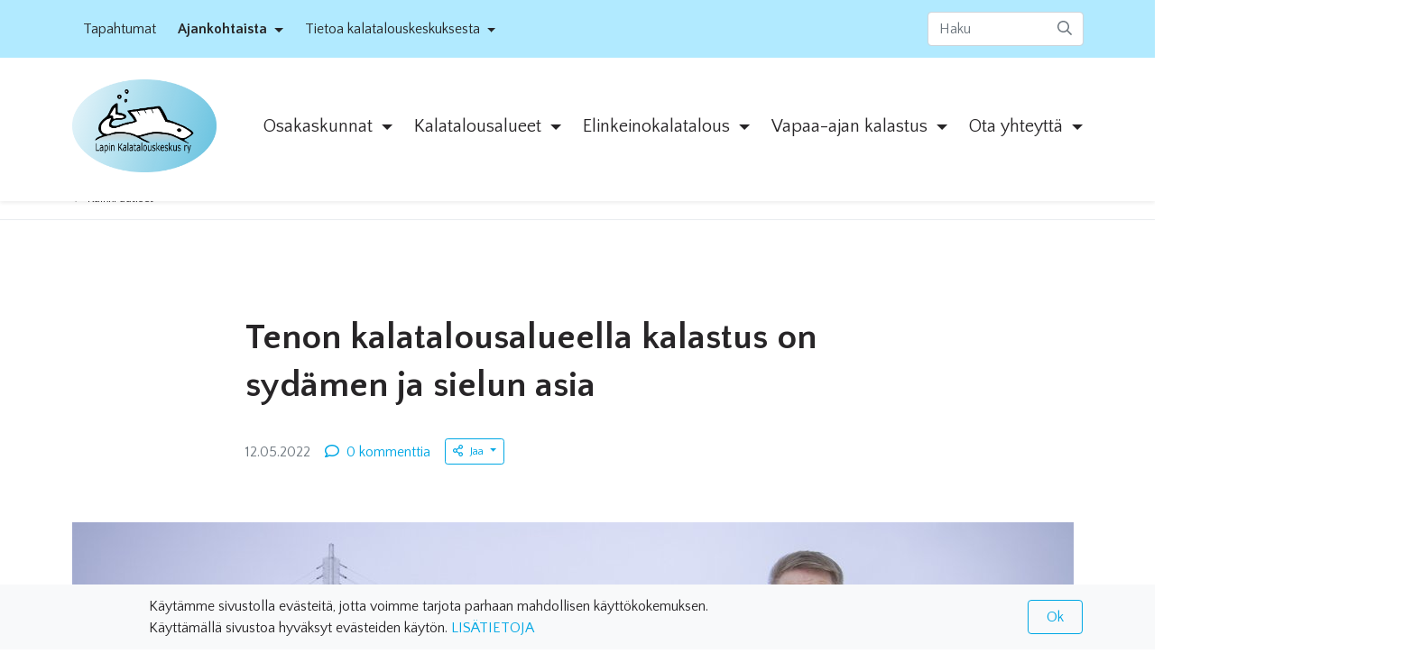

--- FILE ---
content_type: text/html; charset=UTF-8
request_url: https://www.lapinkalatalouskeskus.fi/ajankohtaista/tenon-kalatalousalueella-kalastus-on-sydamen-ja-sielun-asia.html
body_size: 9366
content:
<!doctype html>
<html lang="fi">
	<head>
		<meta charset="utf-8">
		<meta name="viewport" content="width=device-width, initial-scale=1, shrink-to-fit=no">

		<link crossorigin rel="preconnect" href="https://fonts.googleapis.com/" >
<link crossorigin rel="preconnect" href="https://fonts.gstatic.com/">
<link crossorigin rel="preconnect" href="https://code.jquery.com">
<link crossorigin rel="preconnect" href="https://cdnjs.cloudflare.com">
		
		<script>
	var LANG = 'fi';
	var TRANSLATIONS = {
		'submit': 	'Lähetä',
		'cancel': 	'Peruuta',
		'page': 	'Sivu',
		'example': {
			'key': 'value'
		},
	};
	var AJAX = {};
</script>

				<script defer src="https://code.jquery.com/jquery-3.4.1.min.js" integrity="sha256-CSXorXvZcTkaix6Yvo6HppcZGetbYMGWSFlBw8HfCJo=" crossorigin="anonymous"></script>
<script defer src="https://cdnjs.cloudflare.com/ajax/libs/popper.js/1.14.3/umd/popper.min.js" integrity="sha384-ZMP7rVo3mIykV+2+9J3UJ46jBk0WLaUAdn689aCwoqbBJiSnjAK/l8WvCWPIPm49" crossorigin="anonymous"></script>
<script defer src="https://stackpath.bootstrapcdn.com/bootstrap/4.3.1/js/bootstrap.min.js" integrity="sha384-JjSmVgyd0p3pXB1rRibZUAYoIIy6OrQ6VrjIEaFf/nJGzIxFDsf4x0xIM+B07jRM" crossorigin="anonymous"></script>

<script defer src="https://cdnjs.cloudflare.com/ajax/libs/jQuery.mmenu/7.3.3/jquery.mmenu.js" integrity="sha256-2cndwgQvIn/cRAYfxt2NyttNIy1wRM9oW7PIP6JHxrw=" crossorigin="anonymous"></script>
<script defer src="https://cdnjs.cloudflare.com/ajax/libs/jQuery.mmenu/7.3.3/addons/fixedelements/jquery.mmenu.fixedelements.js" integrity="sha256-Qoo/PItYGC8CLNbIj1+EHYDVR/v+Mknb5eBnk6HQx4E=" crossorigin="anonymous"></script>
<script defer src="https://cdnjs.cloudflare.com/ajax/libs/jQuery.mmenu/7.3.3/addons/keyboardnavigation/jquery.mmenu.keyboardnavigation.js" integrity="sha256-TjGWtyHmx7zsuIZjnnQKkEhx1Pxv9rYK8mCVCGd7iCM=" crossorigin="anonymous"></script>

<script defer src="https://www.lapinkalatalouskeskus.fi/media/layout/vendor/ab-datepicker-master/js/datepicker.min.js"></script>
<script defer src="https://www.lapinkalatalouskeskus.fi/media/layout/vendor/shariff/shariff.min.js"></script>


<script defer src="https://www.lapinkalatalouskeskus.fi/media/layout/build-kalatalouskeskus/js/main.js?_=1594727048"></script>

		<link rel="stylesheet" href="https://fonts.googleapis.com/css?family=Quattrocento+Sans:400,700&display=swap">

<link rel="stylesheet" href="https://cdnjs.cloudflare.com/ajax/libs/jQuery.mmenu/7.3.3/jquery.mmenu.css" integrity="sha256-Y/7Iu7Hes8G/ST0+gdDuari7/q5jEWtgHotby6YSmyc=" crossorigin="anonymous" />
<link rel="stylesheet" href="https://cdnjs.cloudflare.com/ajax/libs/jQuery.mmenu/7.3.3/extensions/pagedim/jquery.mmenu.pagedim.css" integrity="sha256-iCcb06pXx5W/3ggLPSJHYPVZzmzO2IR925i/+QfD2KE=" crossorigin="anonymous" />
<link rel="stylesheet" href="https://cdnjs.cloudflare.com/ajax/libs/jQuery.mmenu/7.3.3/extensions/positioning/jquery.mmenu.positioning.css" integrity="sha256-+RhhJ8dtplQUoMll/2dXJ9tgVdf5LBsIfXe4Gu/8v08=" crossorigin="anonymous" />
<link rel="stylesheet" href="https://cdnjs.cloudflare.com/ajax/libs/jQuery.mmenu/7.3.3/extensions/effects/jquery.mmenu.effects.css" integrity="sha256-ugSHSfp3E/LlG3gFDwqsPl7dKmZHck87lVCFU7pzGbc=" crossorigin="anonymous" />
<link rel="stylesheet" href="https://cdnjs.cloudflare.com/ajax/libs/jQuery.mmenu/7.3.3/extensions/themes/jquery.mmenu.themes.css" integrity="sha256-Pu/XoT5/dEtlCClIut2dv/wQ57auIKSASvswiQN6t00=" crossorigin="anonymous" />

<link rel="stylesheet" href="https://www.lapinkalatalouskeskus.fi/media/layout/vendor/ab-datepicker-master/css/datepicker.css">
<link rel="stylesheet" href="https://www.lapinkalatalouskeskus.fi/media/layout/vendor/shariff/shariff.min.css">

	<link rel="stylesheet" href="https://www.lapinkalatalouskeskus.fi/media/layout/build-kalatalouskeskus/css/main.css?_=1594727047">
	<link rel="stylesheet" href="https://www.lapinkalatalouskeskus.fi/media/layout/build-kalatalouskeskus/css/print.css?_=1594727048" media="print">

				
		<link rel="apple-touch-icon" sizes="180x180" href="https://www.lapinkalatalouskeskus.fi/media/layout/img/kalatalous/favicon/apple-touch-icon.png">
<link rel="icon" type="image/png" sizes="32x32" href="https://www.lapinkalatalouskeskus.fi/media/layout/img/kalatalous/favicon/favicon-32x32.png">
<link rel="icon" type="image/png" sizes="16x16" href="https://www.lapinkalatalouskeskus.fi/media/layout/img/kalatalous/favicon/favicon-16x16.png">
<link rel="manifest" href="https://www.lapinkalatalouskeskus.fi/media/layout/img/kalatalous/favicon/site.webmanifest">
<link rel="mask-icon" href="https://www.lapinkalatalouskeskus.fi/media/layout/img/kalatalous/favicon/safari-pinned-tab.svg" color="#5bbad5">
<meta name="msapplication-TileColor" content="#00aba9">
<meta name="theme-color" content="#ffffff">

		<title>Tenon kalatalousalueella kalastus on sydämen ja sielun asia - Lapin Kalatalouskeskus ry neuvoo kalatalousasioissa</title>            
		<meta name="description" content="Olemme maakunnallinen kalatalouden kehittämis- ja edistämisjärjestö. Palvelemme muun muassa kalastukseen ja kalastuksen järjestämiseen sekä ohjaamiseen liittyvissä kysymyksissä. Opastamme osakaskunta- ja kalastalousaluetoiminnassa.">

				<meta property="og:site_name" content="Lapin Kalatalouskeskus ry neuvoo kalatalousasioissa">
		<meta property="og:url" content="https://www.lapinkalatalouskeskus.fi/ajankohtaista/tenon-kalatalousalueella-kalastus-on-sydamen-ja-sielun-asia.html">
		<meta property="og:title" content="Tenon kalatalousalueella kalastus on sydämen ja sielun asia - Lapin Kalatalouskeskus ry neuvoo kalatalousasioissa">
		<meta property="og:description" content="Olemme maakunnallinen kalatalouden kehittämis- ja edistämisjärjestö. Palvelemme muun muassa kalastukseen ja kalastuksen järjestämiseen sekä ohjaamiseen liittyvissä kysymyksissä. Opastamme osakaskunta- ja kalastalousaluetoiminnassa.">
		<meta name="twitter:card" content="summary">
		<meta name="twitter:title" content="Tenon kalatalousalueella kalastus on sydämen ja sielun asia - Lapin Kalatalouskeskus ry neuvoo kalatalousasioissa">
		<meta name="twitter:description" content="Olemme maakunnallinen kalatalouden kehittämis- ja edistämisjärjestö. Palvelemme muun muassa kalastukseen ja kalastuksen järjestämiseen sekä ohjaamiseen liittyvissä kysymyksissä. Opastamme osakaskunta- ja kalastalousaluetoiminnassa.">
		<meta name="twitter:url" content="https://www.lapinkalatalouskeskus.fi/ajankohtaista/tenon-kalatalousalueella-kalastus-on-sydamen-ja-sielun-asia.html">
		<meta name="twitter:domain" content="https://www.lapinkalatalouskeskus.fi">
		<!--
		<meta name="twitter:site" content="@lianatech">
		<meta name="twitter:creator" content="@lianatech">
		-->

				<meta name="twitter:card" content="summary_large_image">
		<meta property="og:type" content="article">
		


	



	
	<meta property="og:image" content="https://www.lapinkalatalouskeskus.fi/media/kuvat/kalatalouskeskus-kuvat/uutiskuvat/cache/mika-aikio-ja-niilo-i-aikio-uutiskuva-600x9999,q=85.jpg">
	


<link rel="canonical" href="https://www.lapinkalatalouskeskus.fi/ajankohtaista/tenon-kalatalousalueella-kalastus-on-sydamen-ja-sielun-asia">		
		
				
		
		<meta http-equiv="Content-Type" content="text/html; charset=UTF-8" />
<link rel="canonical" href="https://www.lapinkalatalouskeskus.fi/ajankohtaista/tenon-kalatalousalueella-kalastus-on-sydamen-ja-sielun-asia.html" />
<link rel="alternate" href="https://www.lapinkalatalouskeskus.fi/ajankohtaista/tenon-kalatalousalueella-kalastus-on-sydamen-ja-sielun-asia.html" hreflang="fi">
<link rel="alternate" href="https://www.lapinkalatalouskeskus.fi/ajankohtaista/tenon-kalatalousalueella-kalastus-on-sydamen-ja-sielun-asia.html" hreflang="x-default">

		

	</head>

		<body>
		<div data-mmenu>
			<header class="Header mb-9 mb-md-10 mb-lg-12">
				<div class="NotificationBar py-3 bg-100 js-notification-bar" id="notificationBar" tabindex="-1" role="dialog">
	<div class="container" role="document">
		<div class="row align-items-center">		
			<div class="Editor col-9">
				<section class="Editor container ">
	<div class="row">
		<div class="col-12 col-lg-10 offset-lg-1"><p>K&auml;yt&auml;mme sivustolla ev&auml;steit&auml;, jotta voimme tarjota parhaan mahdollisen k&auml;ytt&ouml;kokemuksen. K&auml;ytt&auml;m&auml;ll&auml; sivustoa hyv&auml;ksyt ev&auml;steiden k&auml;yt&ouml;n. <a href="https://www.proagria.fi/sisalto/proagrian-tietosuojaseloste-10047" target="_blank">LIS&Auml;TIETOJA</a></p>		</div>
	</div>
</section>			</div>
			<div class="col-3 text-right">
				<button class="btn btn-outline-primary js-notification-bar-close" type="button">
					Ok				</button>
			</div>
		</div>
	</div>
</div>
<div class="TopBar d-none d-lg-block bg-blue-light js-top-bar js-mmenu-fixed">
	<a class="sr-only sr-only-focusable" href="#mainContent">Siirry pääsisältöön (Paina Enter)</a>

	<div class="container">
		<nav class="p-0 py-lg-3 d-none d-md-flex align-items-center" aria-label="Header linkit">
		
			<ul class="list-unstyled d-flex align-items-center w-100 m-0">
				
<li class="nav-item my-auto text-center   first level1">
	
	<a class="MenuMain__Link nav-link  px-3 px-lg-3 first level1" href="https://www.lapinkalatalouskeskus.fi/tapahtumat.html" >
		Tapahtumat
	</a>
	

	
</li>


<li class="nav-item my-auto text-center active dropdown hoverable current level1 hasSubItems">
	
	<a class="MenuMain__Link nav-link dropdown-toggle  px-3 px-lg-3 font-weight-bold current level1 hasSubItems"
		href="https://www.lapinkalatalouskeskus.fi/ajankohtaista.html"
		id="navbarDropdown219"
		role="button"
		aria-expanded="false"
		aria-current="page"
	>
		Ajankohtaista
	</a>
	

	
	<div class="dropdown-menu" aria-labelledby="navbarDropdown219">
		
<a class="MenuMain__Link dropdown-item " href="https://www.lapinkalatalouskeskus.fi/ajankohtaista/uutiskirjeet.html" >Uutiskirjeet</a>


	</div>
	
</li>


<li class="nav-item my-auto text-center  dropdown hoverable last level1 hasSubItems">
	
	<a class="MenuMain__Link nav-link dropdown-toggle mr-lg-n3 px-3 px-lg-3 last level1 hasSubItems"
		href="https://www.lapinkalatalouskeskus.fi/tietoa-kalatalouskeskuksesta.html"
		id="navbarDropdown206"
		role="button"
		aria-expanded="false"
		
	>
		Tietoa kalatalouskeskuksesta
	</a>
	

	
	<div class="dropdown-menu" aria-labelledby="navbarDropdown206">
		
<a class="MenuMain__Link dropdown-item " href="https://www.lapinkalatalouskeskus.fi/tietoa-kalatalouskeskuksesta/liity-jaseneksi.html" >Liity jäseneksi</a>


<a class="MenuMain__Link dropdown-item " href="https://www.lapinkalatalouskeskus.fi/tietoa-kalatalouskeskuksesta/laskutusosoite.html" >Laskutusosoite</a>


<a class="MenuMain__Link dropdown-item " href="https://www.lapinkalatalouskeskus.fi/tietoa-kalatalouskeskuksesta/diedut-guolledoalloguovddazis.html" >Dieđut guolledoalloguovddážis</a>


	</div>
	
</li>

			</ul>
			
				<!-- Search -->
				<div class="Header__Search nav-item d-lg-block" id="headerSearch">
					<form class="form-inline px-4 pb-5 p-lg-0 ml-lg-4 ml-xl-6" action="https://www.lapinkalatalouskeskus.fi/hakutulokset.html">
						<div class="Header__SearchGroup input-group w-100">
							<input class="form-control pr-9 rounded" type="search" name="q" placeholder="Haku" aria-label="Haku">
							<div class="position-relative input-group-append">
								<button class="Header__SearchButton btn btn-transparent px-3" type="submit" aria-label="submit-search">
									<i class="Header__SearchIcon far fa-search"></i>
								</button>
							</div>
						</div>
					</form>
				</div>
			
		</nav>
	</div>
</div>
<div class="MenuMain shadow-sm bg-white js-menu-main js-mmenu-fixed">
	<div class="container">

		<div class="py-3 py-lg-7 pb-lg-5 d-flex align-items-center justify-content-between">

			<!-- Logo -->
			<a class="" href="https://www.lapinkalatalouskeskus.fi">
				<img class="MenuMain__Logo d-inline-block w-100 h-auto mr-4" style="max-width: 160px;" src="https://www.lapinkalatalouskeskus.fi/media/layout/img/logos/logo-sininen-tekstilla.png" alt="Lapin Kalatalouskeskus ry logo">
			</a>

			<!-- Desktop navigation -->
			<nav class="navbar navbar-expand-md d-none d-xl-block ml-lg-auto p-0" aria-label="Päävalikko" >
				<ul class="navbar-nav">
					
<li class="nav-item my-auto text-center  dropdown hoverable first level1 hasSubItems">
	
	<a class="MenuMain__Link nav-link dropdown-toggle  px-3 px-lg-3 py-3 font-size-lg-5  first level1 hasSubItems"
		href="https://www.lapinkalatalouskeskus.fi/osakaskunnat.html"
		id="navbarDropdown196"
		role="button"
		aria-expanded="false"
		
	>
		Osakaskunnat
	</a>
	

	
	<div class="dropdown-menu" aria-labelledby="navbarDropdown196">
		
<a class="MenuMain__Link dropdown-item " href="https://www.lapinkalatalouskeskus.fi/osakaskunnat/osakaskuntien-saannot.html" >Osakaskuntien säännöt</a>

<a class="MenuMain__Link dropdown-item " href="https://www.lapinkalatalouskeskus.fi/osakaskunnat/materiaali.html" >Materiaali</a>

<a class="MenuMain__Link dropdown-item " href="https://www.lapinkalatalouskeskus.fi/osakaskunnat/osoitteenmuutos-jarjestolle.html" >Osoitteenmuutos järjestölle</a>

<a class="MenuMain__Link dropdown-item " href="https://www.lapinkalatalouskeskus.fi/osakaskunnat/osoitteenmuutos-viranomaisille.html" >Osoitteenmuutos viranomaisille</a>

<a class="MenuMain__Link dropdown-item " href="https://www.lapinkalatalouskeskus.fi/osakaskunnat/osolasgottit.html" >Osolašgottit</a>

<a class="MenuMain__Link dropdown-item " href="https://www.lapinkalatalouskeskus.fi/osakaskunnat/osolasgotti-cujuhusnuppastus-virgeoapmahaccaide.html" >Osolašgotti čujuhusnuppástus virgeoapmahaččaide</a>

<a class="MenuMain__Link dropdown-item " href="https://www.lapinkalatalouskeskus.fi/osakaskunnat/osakaskunnat-ilmoittavat.html" >Osakaskunnat ilmoittavat</a>

	</div>
	
</li>

<li class="nav-item my-auto text-center  dropdown hoverable level1 hasSubItems">
	
	<a class="MenuMain__Link nav-link dropdown-toggle  px-3 px-lg-3 py-3 font-size-lg-5  level1 hasSubItems"
		href="https://www.lapinkalatalouskeskus.fi/kalatalousalueet.html"
		id="navbarDropdown200"
		role="button"
		aria-expanded="false"
		
	>
		Kalatalousalueet
	</a>
	

	
	<div class="dropdown-menu" aria-labelledby="navbarDropdown200">
		
<a class="MenuMain__Link dropdown-item " href="https://www.lapinkalatalouskeskus.fi/kalatalousalueet/kalatalousalueet-lapissa.html" >Kalatalousalueet Lapissa</a>

<a class="MenuMain__Link dropdown-item " href="https://www.lapinkalatalouskeskus.fi/kalatalousalueet/guolledoalloguovllut.html" >Guolledoalloguovllut</a>

	</div>
	
</li>

<li class="nav-item my-auto text-center  dropdown hoverable level1 hasSubItems">
	
	<a class="MenuMain__Link nav-link dropdown-toggle  px-3 px-lg-3 py-3 font-size-lg-5  level1 hasSubItems"
		href="https://www.lapinkalatalouskeskus.fi/elinkeinokalatalous.html"
		id="navbarDropdown186"
		role="button"
		aria-expanded="false"
		
	>
		Elinkeinokalatalous
	</a>
	

	
	<div class="dropdown-menu" aria-labelledby="navbarDropdown186">
		
<a class="MenuMain__Link dropdown-item " href="https://www.lapinkalatalouskeskus.fi/elinkeinokalatalous/kaupallinen-kalastus.html" >Kaupallinen kalastus</a>

<a class="MenuMain__Link dropdown-item " href="https://www.lapinkalatalouskeskus.fi/elinkeinokalatalous/kalastusmatkailu.html" >Kalastusmatkailu</a>

<a class="MenuMain__Link dropdown-item " href="https://www.lapinkalatalouskeskus.fi/elinkeinokalatalous/vesiviljely.html" >Vesiviljely</a>

	</div>
	
</li>

<li class="nav-item my-auto text-center  dropdown hoverable level1 hasSubItems">
	
	<a class="MenuMain__Link nav-link dropdown-toggle  px-3 px-lg-3 py-3 font-size-lg-5  level1 hasSubItems"
		href="https://www.lapinkalatalouskeskus.fi/vapaa-ajan-kalastus.html"
		id="navbarDropdown190"
		role="button"
		aria-expanded="false"
		
	>
		Vapaa-ajan kalastus
	</a>
	

	
	<div class="dropdown-menu" aria-labelledby="navbarDropdown190">
		
<a class="MenuMain__Link dropdown-item " href="https://www.lapinkalatalouskeskus.fi/vapaa-ajan-kalastus/kalastusluvat.html" >Kalastusluvat</a>

<a class="MenuMain__Link dropdown-item " href="https://www.lapinkalatalouskeskus.fi/vapaa-ajan-kalastus/guolastanlobit.html" >Guolástanlobit</a>

<a class="MenuMain__Link dropdown-item " href="https://www.lapinkalatalouskeskus.fi/vapaa-ajan-kalastus/kalastuksen-valvonta.html" >Kalastuksen valvonta</a>

	</div>
	
</li>

<li class="nav-item my-auto text-center  dropdown hoverable last level1 hasSubItems">
	
	<a class="MenuMain__Link nav-link dropdown-toggle mr-lg-n3 px-3 px-lg-3 py-3 font-size-lg-5  last level1 hasSubItems"
		href="https://www.lapinkalatalouskeskus.fi/ota-yhteytta.html"
		id="navbarDropdown209"
		role="button"
		aria-expanded="false"
		
	>
		Ota yhteyttä
	</a>
	

	
	<div class="dropdown-menu" aria-labelledby="navbarDropdown209">
		
<a class="MenuMain__Link dropdown-item " href="https://www.lapinkalatalouskeskus.fi/ota-yhteytta/hallitus.html" >Hallitus</a>

	</div>
	
</li>
				</ul>
			</nav>

			<!-- Mobile/tablet mmenu navigation -->
			<nav class="d-xl-none js-menu-main" id="menuMobile" aria-label="Päävalikko" >
				<ul class="list-unstyled m-0">
					<li>
	<a class="MenuMain__Link px-5 px-lg-3 py-3 font-size-lg-5 font-weight-bold first level1 hasSubItems" href="https://www.lapinkalatalouskeskus.fi/osakaskunnat.html" >
		Osakaskunnat
	</a>
	
	
	<ul class="MenuMain__Submenu">
	<li>
	<a class="MenuMain__Link px-5 px-lg-3 py-3 font-size-lg-5  first level2" href="https://www.lapinkalatalouskeskus.fi/osakaskunnat/osakaskuntien-saannot.html" >
		Osakaskuntien säännöt
	</a>
	
	
</li><li>
	<a class="MenuMain__Link px-5 px-lg-3 py-3 font-size-lg-5  level2" href="https://www.lapinkalatalouskeskus.fi/osakaskunnat/materiaali.html" >
		Materiaali
	</a>
	
	
</li><li>
	<a class="MenuMain__Link px-5 px-lg-3 py-3 font-size-lg-5  level2" href="https://www.lapinkalatalouskeskus.fi/osakaskunnat/osoitteenmuutos-jarjestolle.html" >
		Osoitteenmuutos järjestölle
	</a>
	
	
</li><li>
	<a class="MenuMain__Link px-5 px-lg-3 py-3 font-size-lg-5  level2" href="https://www.lapinkalatalouskeskus.fi/osakaskunnat/osoitteenmuutos-viranomaisille.html" >
		Osoitteenmuutos viranomaisille
	</a>
	
	
</li><li>
	<a class="MenuMain__Link px-5 px-lg-3 py-3 font-size-lg-5  level2" href="https://www.lapinkalatalouskeskus.fi/osakaskunnat/osolasgottit.html" >
		Osolašgottit
	</a>
	
	
</li><li>
	<a class="MenuMain__Link px-5 px-lg-3 py-3 font-size-lg-5  level2" href="https://www.lapinkalatalouskeskus.fi/osakaskunnat/osolasgotti-cujuhusnuppastus-virgeoapmahaccaide.html" >
		Osolašgotti čujuhusnuppástus virgeoapmahaččaide
	</a>
	
	
</li><li>
	<a class="MenuMain__Link px-5 px-lg-3 py-3 font-size-lg-5  last level2 hasSubItems" href="https://www.lapinkalatalouskeskus.fi/osakaskunnat/osakaskunnat-ilmoittavat.html" >
		Osakaskunnat ilmoittavat
	</a>
	
	
	<ul class="MenuMain__Submenu">
	<li>
	<a class="MenuMain__Link px-5 px-lg-3 py-3 font-size-lg-5  first last level3" href="https://www.lapinkalatalouskeskus.fi/osakaskunnat/osakaskunnat-ilmoittavat/jaksamon-osakaskunta.html" >
		Jaksamon osakaskunta
	</a>
	
	
</li>
	</ul>
	
</li>
	</ul>
	
</li><li>
	<a class="MenuMain__Link px-5 px-lg-3 py-3 font-size-lg-5 font-weight-bold level1 hasSubItems" href="https://www.lapinkalatalouskeskus.fi/kalatalousalueet.html" >
		Kalatalousalueet
	</a>
	
	
	<ul class="MenuMain__Submenu">
	<li>
	<a class="MenuMain__Link px-5 px-lg-3 py-3 font-size-lg-5  first level2" href="https://www.lapinkalatalouskeskus.fi/kalatalousalueet/kalatalousalueet-lapissa.html" >
		Kalatalousalueet Lapissa
	</a>
	
	
</li><li>
	<a class="MenuMain__Link px-5 px-lg-3 py-3 font-size-lg-5  last level2" href="https://www.lapinkalatalouskeskus.fi/kalatalousalueet/guolledoalloguovllut.html" >
		Guolledoalloguovllut
	</a>
	
	
</li>
	</ul>
	
</li><li>
	<a class="MenuMain__Link px-5 px-lg-3 py-3 font-size-lg-5 font-weight-bold level1 hasSubItems" href="https://www.lapinkalatalouskeskus.fi/elinkeinokalatalous.html" >
		Elinkeinokalatalous
	</a>
	
	
	<ul class="MenuMain__Submenu">
	<li>
	<a class="MenuMain__Link px-5 px-lg-3 py-3 font-size-lg-5  first level2" href="https://www.lapinkalatalouskeskus.fi/elinkeinokalatalous/kaupallinen-kalastus.html" >
		Kaupallinen kalastus
	</a>
	
	
</li><li>
	<a class="MenuMain__Link px-5 px-lg-3 py-3 font-size-lg-5  level2" href="https://www.lapinkalatalouskeskus.fi/elinkeinokalatalous/kalastusmatkailu.html" >
		Kalastusmatkailu
	</a>
	
	
</li><li>
	<a class="MenuMain__Link px-5 px-lg-3 py-3 font-size-lg-5  last level2" href="https://www.lapinkalatalouskeskus.fi/elinkeinokalatalous/vesiviljely.html" >
		Vesiviljely
	</a>
	
	
</li>
	</ul>
	
</li><li>
	<a class="MenuMain__Link px-5 px-lg-3 py-3 font-size-lg-5 font-weight-bold level1 hasSubItems" href="https://www.lapinkalatalouskeskus.fi/vapaa-ajan-kalastus.html" >
		Vapaa-ajan kalastus
	</a>
	
	
	<ul class="MenuMain__Submenu">
	<li>
	<a class="MenuMain__Link px-5 px-lg-3 py-3 font-size-lg-5  first level2" href="https://www.lapinkalatalouskeskus.fi/vapaa-ajan-kalastus/kalastusluvat.html" >
		Kalastusluvat
	</a>
	
	
</li><li>
	<a class="MenuMain__Link px-5 px-lg-3 py-3 font-size-lg-5  level2" href="https://www.lapinkalatalouskeskus.fi/vapaa-ajan-kalastus/guolastanlobit.html" >
		Guolástanlobit
	</a>
	
	
</li><li>
	<a class="MenuMain__Link px-5 px-lg-3 py-3 font-size-lg-5  last level2" href="https://www.lapinkalatalouskeskus.fi/vapaa-ajan-kalastus/kalastuksen-valvonta.html" >
		Kalastuksen valvonta
	</a>
	
	
</li>
	</ul>
	
</li><li>
	<a class="MenuMain__Link px-5 px-lg-3 py-3 font-size-lg-5 font-weight-bold last level1 hasSubItems" href="https://www.lapinkalatalouskeskus.fi/ota-yhteytta.html" >
		Ota yhteyttä
	</a>
	
	
	<ul class="MenuMain__Submenu">
	<li>
	<a class="MenuMain__Link px-5 px-lg-3 py-3 font-size-lg-5  first last level2" href="https://www.lapinkalatalouskeskus.fi/ota-yhteytta/hallitus.html" >
		Hallitus
	</a>
	
	
</li>
	</ul>
	
</li><li class="d-lg-none">
	<a class="MenuMain__Link px-5 px-lg-3 py-3 font-size-lg-5 first level1" href="https://www.lapinkalatalouskeskus.fi/tapahtumat.html" >
		Tapahtumat
	</a>
	
</li><li class="d-lg-none">
	<a class="MenuMain__Link px-5 px-lg-3 py-3 font-size-lg-5 current level1 hasSubItems" href="https://www.lapinkalatalouskeskus.fi/ajankohtaista.html" aria-current="page">
		Ajankohtaista
	</a>
	
	<ul class="MenuMain__Submenu">
	<li class="d-lg-none">
	<a class="MenuMain__Link px-5 px-lg-3 py-3 font-size-lg-5 first last level2" href="https://www.lapinkalatalouskeskus.fi/ajankohtaista/uutiskirjeet.html" >
		Uutiskirjeet
	</a>
	
</li>
	</ul>
	
</li><li class="d-lg-none">
	<a class="MenuMain__Link px-5 px-lg-3 py-3 font-size-lg-5 last level1 hasSubItems" href="https://www.lapinkalatalouskeskus.fi/tietoa-kalatalouskeskuksesta.html" >
		Tietoa kalatalouskeskuksesta
	</a>
	
	<ul class="MenuMain__Submenu">
	<li class="d-lg-none">
	<a class="MenuMain__Link px-5 px-lg-3 py-3 font-size-lg-5 first level2" href="https://www.lapinkalatalouskeskus.fi/tietoa-kalatalouskeskuksesta/liity-jaseneksi.html" >
		Liity jäseneksi
	</a>
	
</li><li class="d-lg-none">
	<a class="MenuMain__Link px-5 px-lg-3 py-3 font-size-lg-5 level2" href="https://www.lapinkalatalouskeskus.fi/tietoa-kalatalouskeskuksesta/laskutusosoite.html" >
		Laskutusosoite
	</a>
	
</li><li class="d-lg-none">
	<a class="MenuMain__Link px-5 px-lg-3 py-3 font-size-lg-5 last level2" href="https://www.lapinkalatalouskeskus.fi/tietoa-kalatalouskeskuksesta/diedut-guolledoalloguovddazis.html" >
		Dieđut guolledoalloguovddážis
	</a>
	
</li>
	</ul>
	
</li>
					
					<!-- Verkkopalvelut -->
					<li class="d-lg-none">
						<span class="MenuMain__Link px-5 px-lg-3 font-size-lg-5">Verkkopalvelut</span>
						<ul>
													</ul>

					</li>
				</ul>
			</nav>

			<!-- Menu controls -->
			<div class="">
				<button type="button" class="btn btn-unstyled d-lg-none mr-6 ml-4 p-0 font-size-6 text-600"
						data-toggle="collapse"
						data-target="#headerSearch"
						aria-controls="headerSearch"
						aria-expanded="false"
						aria-label="toggle-search">
					<i class="far fa-search"></i>
				</button>
				
				<button type="button" class="btn btn-unstyled d-xl-none p-0 font-size-6 text-600 js-menu-main-open" aria-label="toggle-navigation">
					<i class="far fa-bars"></i>
				</button>
			</div>

			<!-- Search -->
			<div class="Header__Search collapse bg-white" id="headerSearch">
				<form class="form-inline px-4 pb-5 p-lg-0 ml-lg-4 ml-xl-9" action="https://www.lapinkalatalouskeskus.fi/hakutulokset.html">
					<div class="Header__SearchGroup input-group w-100">
						<input class="form-control pr-9 rounded" type="search" name="q" placeholder="Haku" aria-label="Haku">
						<div class="position-relative input-group-append">
							<button class="Header__SearchButton btn btn-transparent px-3" type="submit" aria-label="submit-search">
								<i class="Header__SearchIcon far fa-search"></i>
							</button>
						</div>
					</div>
				</form>
			</div>

		</div>

	</div>
</div>



			</header>

			<main>
				<a id="mainContent" class="sr-only">-</a>
				
				<nav class="mt-n9 mt-md-n10 mt-lg-n12 mb-9 mb-md-10 mb-lg-12 py-3 border-bottom border-200">
	<div class="container">
		<a class="font-size-sm text-body" href="https://www.lapinkalatalouskeskus.fi/ajankohtaista.html">
			<i class="far fa-angle-left mr-3"></i>Kaikki uutiset
		</a>
	</div>
</nav>

<article class="Article container pb-9 pb-md-10 pb-lg-12 js-article">
	<header class="row mb-8 mb-md-9 mb-lg-10">
		<div class="col-12 col-lg-8 offset-lg-2">
			<h1 class="font-size-h3 font-size-md-h1">Tenon kalatalousalueella kalastus on sydämen ja sielun asia</h1>

			<div class="d-flex flex-wrap align-items-center">
				<time class="mr-4 mt-2 text-muted" datetime="2022-05-12">12.05.2022</time>
				<a class="mr-4 mt-2" href="#commenting"><i class="far fa-comment mr-2"></i>&#48; kommenttia</a>
				
				<div class="dropdown">
					<button class="dropdown-toggle btn btn-sm btn-outline-primary mt-2" 
							type="button"
							id="sharingDropdownButton"
							data-toggle="dropdown"
							aria-haspopup="true"
							aria-expanded="false">
						<i class="far fa-share-alt mr-2"></i>Jaa
					</button>
					<div class="dropdown-menu" aria-labelledby="sharingDropdownButton">
						<div class="ShareButtons shariff"
							 data-services="facebook,twitter,linkedin,mail"
							 data-orientation="vertical"
							 data-lang="FI"
							 >
						</div>
					</div>
				</div>
			</div>
		</div>
	</header>
	
	<img class="img-fluid mb-7 mb-md-9 mb-lg-10" 
		 srcset="
		 	/media/kuvat/kalatalouskeskus-kuvat/uutiskuvat/cache/mika-aikio-ja-niilo-i-aikio-uutiskuva-528x227,c,q=85.jpg 528w,
		 	/media/kuvat/kalatalouskeskus-kuvat/uutiskuvat/cache/mika-aikio-ja-niilo-i-aikio-uutiskuva-508x218,c,q=85.jpg 508w,
		 	/media/kuvat/kalatalouskeskus-kuvat/uutiskuvat/cache/mika-aikio-ja-niilo-i-aikio-uutiskuva-688x296,c,q=85.jpg 688w,
		 	/media/kuvat/kalatalouskeskus-kuvat/uutiskuvat/cache/mika-aikio-ja-niilo-i-aikio-uutiskuva-1110x477,c,q=85.jpg 1110w
		 "
		 sizes="
			(max-width: 575px) 528px,
			(max-width: 767px) 508px,
		 	(max-width: 991px) 688px,
		 	1110px
		 "
	 	 src="https://www.lapinkalatalouskeskus.fi/media/kuvat/kalatalouskeskus-kuvat/uutiskuvat/cache/mika-aikio-ja-niilo-i-aikio-uutiskuva-1110x477,c,q=85.jpg"
	 	 alt="">
		
	<div class="row">
		<div class="col-12 col-lg-2 order-2 order-lg-1 text-lg-center">
			
		</div>
		
		<div class="col-12 col-lg-8 order-1 order-lg-2">
			<div class="Editor">
				
				
				<div class="font-size-base">		
				<p class="font-size-lg">Tenon kalatalousalueen kev&auml;t ja kes&auml;kausi ovat kiireisi&auml;, vaikka lohenpyynti Tenolla j&auml;&auml; taas kes&auml;ll&auml; haaveeksi. Suomi ja Norja ovat p&auml;&auml;tt&auml;neet, ett&auml; muita kalalajeja kuten harjusta saa kalastaa tietyin m&auml;&auml;r&auml;yksin, mutta se ei riit&auml; l&auml;mmitt&auml;m&auml;&auml;n Tenon kalatalousalueen toiminnanjohtajan <strong>Niilo I. Aikion</strong> ja puheenjohtajan <strong>Mika Aikion</strong> mieli&auml;.</p>

<p class="font-size-lg">&rdquo;Kyll&auml; se on rankkaa t&auml;&auml;ll&auml; kaikille, jotka ovat ik&auml;ns&auml; el&auml;neet t&auml;&auml;ll&auml;. Ajatus lohen kalastuksesta l&auml;htee jo alkukev&auml;&auml;ll&auml; Tenolle sek&auml; Tenon sivujoille.Siell&auml; ollaan kes&auml;ll&auml; ja vietet&auml;&auml;n aikaa yhdess&auml;. Teno on osa meid&auml;n identiteetti&auml;mme &ndash; se on meille ruoka-aitta, el&auml;m&auml;ntapa, elinkeino, terapeutti, sek&auml; saamelaiskulttuuria, jota valtionvalta ei ole halunnut ottaa huomioon, ja jonka perustuslain 17 pyk&auml;l&auml;n kolmas momentti olisi pit&auml;nyt turvata&rdquo;, Niilo I. Aikio sanoo.</p>

<p class="font-size-lg">Tenon kalatalousalueen toiminnanjohtaja huomauttaa, ett&auml; saamelaiskulttuurin sivuuttamisen lis&auml;ksi valtio ottaa huomioon perustuslain 20 pyk&auml;l&auml;n osalta vain vastuun luonnosta ja sen monimuotoisuudesta sek&auml; ymp&auml;rist&ouml;st&auml;, mutta j&auml;tt&auml;&auml; huomiotta pyk&auml;l&auml;ss&auml; lauseen loppuosan <em>&rdquo;ja kulttuuriperinn&ouml;st&auml; kuuluu kaikille&rdquo;.&nbsp;</em></p>

<p class="font-size-lg">Aikiot muistuttavat, ett&auml; kulttuuriperint&ouml;h&auml;n on sek&auml; aineellista ett&auml; aineetonta perint&ouml;&auml;. Nyt se perint&ouml; on revitty lohenkalastuskiellolla pois ja ilman korvausta. Tosin henkisi&auml; puolia ei voi edes korvata, mutta taloudelliset menetykset pit&auml;isi korvata Mika Aikion ja Niilo I. Aikion mielest&auml;.</p>

<p class="font-size-lg">&rdquo;Ymm&auml;rr&auml;mme hyvin, ett&auml; tavallisen rahvaan on vaikea ymm&auml;rt&auml;&auml; ja k&auml;sitt&auml;&auml; Tenon kalastukseen liittyvi&auml; asioita ja ominaispiirteit&auml;, mutta valtiota kohtaan ymm&auml;rryksemme ei ole kovinkaan korkea. Lains&auml;&auml;t&auml;j&auml;, eli valtio on s&auml;&auml;t&auml;nyt lakeja ja asetuksia, mutta se ei itse osin kunnioita tekemi&auml;&auml;n s&auml;&auml;d&ouml;ksi&auml;, ei ainakaan mik&auml; liittyy Tenojoen vesist&ouml;n kalastukseen&rdquo;.&nbsp;</p>

<h2>Kiellolla lohikannat kuntoon?</h2>

<p class="font-size-lg">Valtiovallan mukaan lohenkalastuskiellon tavoitteena on Tenon lohikantojen voimakkaan heikentymisen pys&auml;ytt&auml;minen. Kiellon pit&auml;isi luoda edellytykset lohikantojen elpymiselle ja saattamiseksi kest&auml;v&auml;lle tasolle.</p>

<p class="font-size-lg">Miten t&auml;h&auml;n tilanteeseen on Tenolla p&auml;&auml;dytty? Mika Aikio toteaa, ett&auml; valtio on yksinkertaisesti myynyt vuosikymmenien ajan poskettoman paljon lupia ja ajatellut, ett&auml; lohta riitt&auml;&auml;. Mika sanoo, ett&auml; ei Tenon lohi kuitenkaan voi olla kaikkien kalastettavana ja sen kalastuksella pit&auml;&auml; olla kunnon hinta.</p>

<p class="font-size-lg"><img alt="" height="500" kv_aslink="0" src="https://www.lapinkalatalouskeskus.fi/media/kuvat/kalatalouskeskus-kuvat/uutiskuvat/cache/mika-aikio-netti-750x500.jpg" width="750" /></p>

<p class="font-size-lg"><em>Tenon kalatalousalueen puheenjohtaja Mika Aikio</em></p>

<p class="font-size-lg">Lohikalastuskieltoon liittyen naapurimaa Norja ei saa Utsjoella hyv&auml;&auml; arvosanaa kalataloustoimijoilta. Aikioiden mukaan Norja ei valitettavasti ajattele samalla tavalla matkailusta ja kalastuksesta elinkeinona kuten Suomi.&nbsp;Jotta Tenojoen lohikanta elpyisi pit&auml;isi nimenomaan Norjan tehd&auml; muutoksia rannikkokalastukseensa.</p>

<p class="font-size-lg">&rdquo;Tenojoki on t&auml;rke&auml; lohen poikastuotantoalue. Jos lohet pyydet&auml;&auml;n jo rannikolla ja vuonon suulla, niin miten niit&auml; edes riitt&auml;&auml; Tenojokeen kutemaan tulevaksi?&rdquo;</p>

<p class="font-size-lg">Tenon kalatalousalue hoitaa nyt toista kes&auml;&auml; Tenon kalastuslupien myyntiteht&auml;v&auml;&auml;. Aiemmin myynnin hoiti Lapin ELY-keskus. Tenolla Suomi ja Norja myyv&auml;t omat kalastuslupansa. Suomessa myynti on normaalivuosina ollut noin 600 000 euroa ja kaikki luvat menev&auml;t, mit&auml; on. Osa lupatuloista on jaettava vesialueiden omistajille, mutta sit&auml; ei ole tehty kuin viimeksi vuoden 2018 lupatulojen osalta. Jakamatta oleva summa on merkitt&auml;v&auml;.&nbsp;</p>

<p class="font-size-lg">Surun lohenpyynnin kielt&auml;misest&auml; aisti viime kes&auml;n&auml; paikallisista, kun he tulivat ostamaan muita kuin lohenpyyntilupia.<br />
&rdquo;Monella vanhalla miehell&auml; oli tippa silm&auml;kulmassa, kun pystyi vain ostamaan harjuslupia. Lohen pyynti on syv&auml;ll&auml; perim&auml;ss&auml; t&auml;&auml;ll&auml;&rdquo;, Niilo I. Aikio sanoo.</p>

<h2>Kalatalousalue toimii pienill&auml; resursseilla</h2>

<p class="font-size-lg">Lapin kalatalouskeskus k&auml;vi huhtikuun lopulla tutustumassa Tenon kalatalousalueen toimintaan ja sen erityispiirteisiin. Tenon kalatalousalue on toimelias, mutta kuten muillakin kalatalousalueilla, ovat resurssit kalatalousalueen hoitamiseen tiukat.&nbsp;</p>

<p class="font-size-lg">&rdquo;Kun ihmisresursseja on v&auml;h&auml;n, ne k&auml;ytet&auml;&auml;n tarkoin&rdquo;, Mika toteaa.&nbsp;</p>

<p class="font-size-lg">H&auml;nelle pelk&auml;st&auml;&auml;n Tenoa koskevia palavereja tulee viitisenkymment&auml; vuodessa. Uutta sukupolvea on tulossa mukaan ja Mikan mukaan se on vahvempi kuin pitk&auml;&auml;n aikaan. T&auml;m&auml; on tervetullutta my&ouml;s kalastuksenvalvonnan puolella.&nbsp;</p>

<p class="font-size-lg">Osakaskuntatoiminta ei Utsjoella toimi halutulla tavalla, sill&auml; niiden toimijat k&auml;yv&auml;t v&auml;hiin.&nbsp;</p>

<p class="font-size-lg">&rdquo;Yhdistyminen on toivottavaa, sill&auml; moniko osakaskunta toimii en&auml;&auml; kymmenen vuoden kuluttua? Osakaskunnissa on kahta eri ryhm&auml;&auml;, upporikkaita ja rutik&ouml;yhi&auml;. Tenon nelj&auml; suurinta osakaskuntaa kuuluvat ensimm&auml;iseen ryhm&auml;&auml;n&rdquo;, Mika Aikio kertoo.</p>

<h2>Kalastus ja saamelaisten oikeudet</h2>

<p class="font-size-lg">Koska ollaan Utsjoella, liittyy kaikkeen kalastukseen luonnollisesti saamelaisten ikiaikaiset oikeudet vesiin. Niilo I. Aikio vertaa saamelaisten oikeuksia vesiin, erityisperusteiseen kalastusoikeuteen, joka on vahvempi oikeus kuin vesialueen omistajan oikeus kalastukseen.&nbsp;</p>

<p class="font-size-lg"><img alt="" height="500" kv_aslink="0" src="https://www.lapinkalatalouskeskus.fi/media/kuvat/kalatalouskeskus-kuvat/uutiskuvat/cache/niilo-i.-aikio-netti-750x500.jpg" width="750" /></p>

<p class="font-size-lg"><em>Tenon kalatalousalueen toiminnanjohtaja Niilo I. Aikio</em></p>

<p class="font-size-lg">&rdquo;T&auml;&auml;ll&auml; saamelaisten oikeudet ovat l&auml;ht&ouml;kohtana ja ihmiset yritt&auml;v&auml;t puolustaa sit&auml;, mit&auml; perustuslaki turvaa. Se on meille syd&auml;men asia. Kalastus ja mets&auml;stys ovat olleet ne perinteisimm&auml;t saamelaiset elinkeinot. Siin&auml; mieless&auml; on v&auml;&auml;rin, ettei kalastusta puolusteta saamelaisten elinkeinona kuten porotaloutta&rdquo;, Aikio toteaa.</p>

<p class="font-size-lg">Huhtikuussa Korkein oikeus (KKO) hylk&auml;si kahdessa asiassa syytteet, jotka koskivat paikallisten saamelaisten oikeutta kalastaa Tenojoen vesist&ouml;&ouml;n kuuluvissa Utsjoessa ja Vetsijoessa. KKO piti n&auml;in ennallaan Lapin k&auml;r&auml;j&auml;oikeuden antamat ratkaisut.</p>

<p class="font-size-lg">Toisessa tapauksessa KKO katsoi, ett&auml; tekoaikaan voimassa olleen asetuksen kalastuskautta koskeva s&auml;&auml;nn&ouml;s oli ristiriidassa paikallisille saamelaisille perustuslaissa turvattujen oikeuksien kanssa.&nbsp;</p>

<p class="font-size-lg">My&ouml;s toisessa tapauksessa KKO katsoi, ett&auml; tekoaikaan vuonna 2017 voimassa ollut kalastuslain mukaisen lohen ja taimenen nousualueelle vaadittu erillinen kalastuslupa ja siihen liittyv&auml;t lupak&auml;yt&auml;nn&ouml;t aiheuttivat niin merkitt&auml;vi&auml; rajoituksia paikallisille saamelaisille, ett&auml; s&auml;&auml;nn&ouml;ksen soveltaminen olisi ilmeisess&auml; ristiriidassa heille perustuslaissa turvattujen oikeuksien kanssa.</p>

<p class="font-size-lg">Niilo I. Aikio ja Mika Aikio iloitsevat p&auml;&auml;t&ouml;ksest&auml; ja arvelevat, ett&auml; edess&auml; on nyt kalastuslain muutos. Saamelaisten oikeudet on otettava kalastuslaissa huomioon.&nbsp;</p>

<p class="font-size-lg">&rdquo;Korkeimman oikeuden p&auml;&auml;t&ouml;s osoittaa sen, ett&auml; nyt niin on pakko tehd&auml;. T&auml;&auml;ll&auml; kalastuksessa tulevat ensin saamelaisten oikeudet, sitten paikalliset ja vasta sitten vieraat, sill&auml; Teno ja lohi ovat meid&auml;n peltomme&rdquo; Mika Aikio sanoo.</p>

<p class="font-size-lg"><em>Teksti ja kuvat: Auni V&auml;&auml;r&auml;niemi</em></p>

<ul>
	<li class="font-size-lg"><strong>KKO:n p&auml;&auml;t&ouml;s:</strong> <a href="https://korkeinoikeus.fi/fi/index/ajankohtaista/tiedotteet/2022/korkeinoikeushylkasisyytteetsaamelaistenkalastusoikeuksiakoskevissaasioissa.html" target="_blank">https://korkeinoikeus.fi/fi/index/ajankohtaista/tiedotteet/2022/korkeinoikeushylkasisyytteetsaamelaistenkalastusoikeuksiakoskevissaasioissa.html</a></li>
</ul>

<p class="font-size-lg">&nbsp;&nbsp; &nbsp;<br />
&nbsp;</p>
				</div>
			</div>
			
			<footer class="my-7 my-md-9 mb-lg-0">
				
				<a href="https://www.lapinkalatalouskeskus.fi/ajankohtaista/tagged:kalastus.html" class="badge badge-light border border-300 bg-100"><span class="sr-only">Tagi</span>kalastus</a>
				
				<a href="https://www.lapinkalatalouskeskus.fi/ajankohtaista/tagged:lohi.html" class="badge badge-light border border-300 bg-100"><span class="sr-only">Tagi</span>lohi</a>
				
				<a href="https://www.lapinkalatalouskeskus.fi/ajankohtaista/tagged:Tenojoki.html" class="badge badge-light border border-300 bg-100"><span class="sr-only">Tagi</span>Tenojoki</a>
				
				<a href="https://www.lapinkalatalouskeskus.fi/ajankohtaista/tagged:Utsjoki.html" class="badge badge-light border border-300 bg-100"><span class="sr-only">Tagi</span>Utsjoki</a>
				
			</footer>
		</div>
	</div>
</article>

<hr class="mt-0 mb-md-10 mb-lg-12">			
			</main>

			<footer class="Footer bg-100">
				<div class="container pt-7 pt-xl-10 pb-12">
	<div class="d-flex flex-column flex-xl-row justify-content-between">
		<address class="Footer__ContactInfo">
		<div class="d-flex flex-wrap flex-column flex-md-row justify-content-center justify-content-xl-start">	<div class="d-flex align-items-center mx-2 mr-xl-7 mb-4">
	<i class="far fa-map-marker-alt fa-fw mr-4 mr-sm-2" title="Address"></i>
	
	Varastotie 2, 96320 Rovaniemi
	
</div><div class="d-flex align-items-center mx-2 mr-xl-7 mb-4">
	<i class="far fa-envelope fa-fw mr-4 mr-sm-2" title="Email"></i>
	
	anna-leena.inkero@lappikk.fi
	
</div></div>		</address>
		
		<nav class="Footer__Menu d-none d-lg-flex flex-xl-column justify-content-center justify-content-xl-start" aria-label="Footer menu">
		
<div class="d-inline-flex align-items-center d-xl-block text-center mb-4"><a class="Footer__MenuLink d-inline-block font-size-xl-2 text-600 text-xl-900" href="https://www.lapinkalatalouskeskus.fi/osakaskunnat.html" >
	Osakaskunnat
</a><a class="Footer__MenuLink d-inline-block font-size-xl-2 ml-6 text-600 text-xl-900" href="https://www.lapinkalatalouskeskus.fi/kalatalousalueet.html" >
	Kalatalousalueet
</a><a class="Footer__MenuLink d-inline-block font-size-xl-2 ml-6 text-600 text-xl-900" href="https://www.lapinkalatalouskeskus.fi/elinkeinokalatalous.html" >
	Elinkeinokalatalous
</a><a class="Footer__MenuLink d-inline-block font-size-xl-2 ml-6 text-600 text-xl-900" href="https://www.lapinkalatalouskeskus.fi/vapaa-ajan-kalastus.html" >
	Vapaa-ajan kalastus
</a><a class="Footer__MenuLink d-inline-block font-size-xl-2 ml-6 text-600 text-xl-900" href="https://www.lapinkalatalouskeskus.fi/ota-yhteytta.html" >
	Ota yhteyttä
</a></div>
<div class="d-inline-flex align-items-center justify-content-center justify-content-xl-end mb-4 mb-xl-0 ml-6 ml-xl-none"><a class="Footer__MenuLink d-inline-block mr-6 font-size-xl-2 text-600" href="https://www.lapinkalatalouskeskus.fi/tapahtumat.html" >
	Tapahtumat
</a><a class="Footer__MenuLink d-inline-block mr-6 font-size-xl-2 text-600" href="https://www.lapinkalatalouskeskus.fi/ajankohtaista.html" aria-current="page">
	Ajankohtaista
</a><a class="Footer__MenuLink d-inline-block  font-size-xl-2 text-600" href="https://www.lapinkalatalouskeskus.fi/tietoa-kalatalouskeskuksesta.html" >
	Tietoa kalatalouskeskuksesta
</a></div>		</nav>
	</div>

	<hr class="mt-5 mb-8 mt-sm-4 mb-sm-7 mt-xl-7 mb-xl-9 border-400">

	<div class="d-flex flex-column flex-md-row justify-content-between align-items-md-center">
		<a class="d-inline-block mb-7 mb-md-0" href="https://www.lapinkalatalouskeskus.fi">
			<img class="w-100" src="https://www.lapinkalatalouskeskus.fi/media/layout/img/logos/logo-sininen-tekstilla.png" alt="Lapin Kalatalouskeskus ry logo" style="max-width: 155px;">
		</a>
		<div class="d-flex"><a class="d-inline-block mx-3 mx-lg-0 ml-lg-6 font-size-7 text-facebook" href="https://www.facebook.com/lapinkalatalouskeskus" target="_blank" rel="noopener noreferrer"><span class="sr-only">Facebook</span><i class="fab fa-facebook"></i></a><a class="d-inline-block mx-3 mx-lg-0 ml-lg-6 font-size-7 text-instagram" href="http://www.instagram.com/lapinkalatalouskeskus" target="_blank" rel="noopener noreferrer"><span class="sr-only">Instagram</span><i class="fab fa-instagram"></i></a></div>	</div>
</div>
			</footer>
		</div>
	</body>
		
</html>